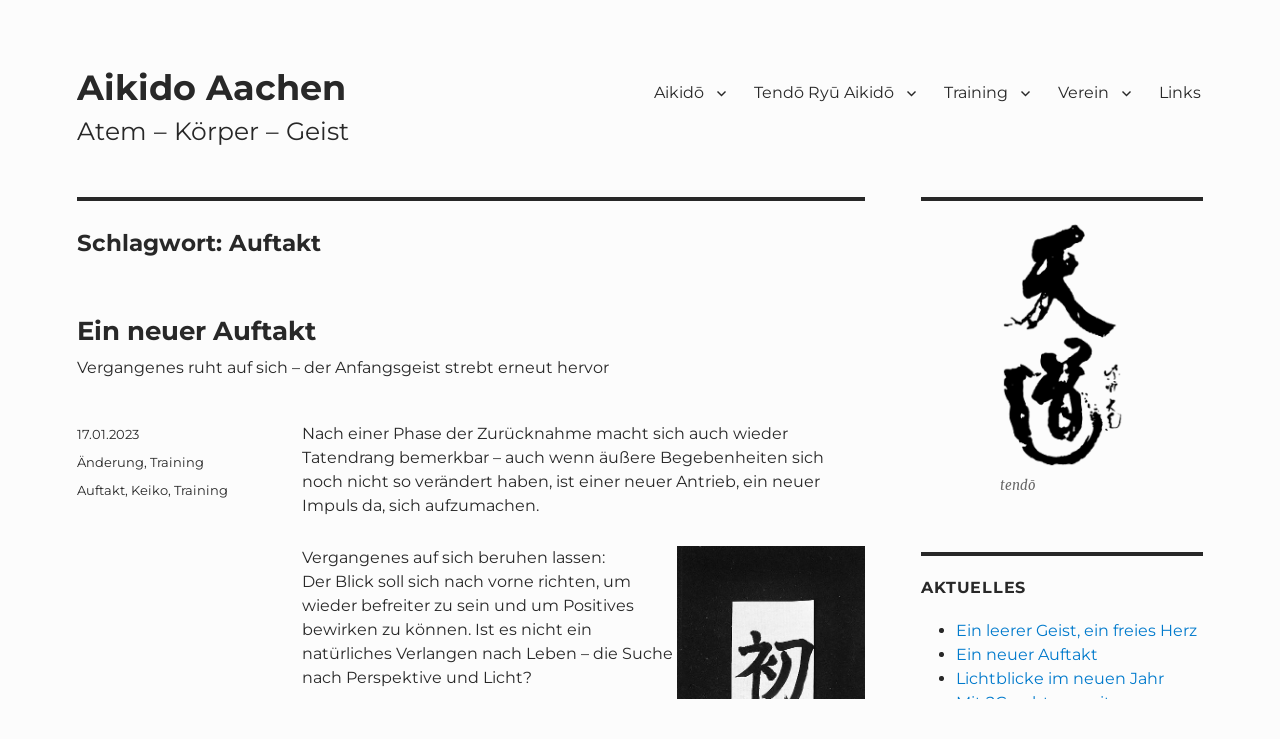

--- FILE ---
content_type: text/html; charset=UTF-8
request_url: https://aikidoaachen.de/tag/auftakt
body_size: 18339
content:
<!DOCTYPE html>
<html lang="de" class="no-js">
<head>
	<meta charset="UTF-8">
	<meta name="viewport" content="width=device-width, initial-scale=1.0">
	<link rel="profile" href="https://gmpg.org/xfn/11">
		<script>
(function(html){html.className = html.className.replace(/\bno-js\b/,'js')})(document.documentElement);
//# sourceURL=twentysixteen_javascript_detection
</script>
<meta name='robots' content='index, follow, max-image-preview:large, max-snippet:-1, max-video-preview:-1' />

	<!-- This site is optimized with the Yoast SEO plugin v26.8 - https://yoast.com/product/yoast-seo-wordpress/ -->
	<title>Auftakt Archive - Aikido Aachen</title>
	<link rel="canonical" href="https://aikidoaachen.de/tag/auftakt" />
	<meta property="og:locale" content="de_DE" />
	<meta property="og:type" content="article" />
	<meta property="og:title" content="Auftakt Archive - Aikido Aachen" />
	<meta property="og:url" content="https://aikidoaachen.de/tag/auftakt" />
	<meta property="og:site_name" content="Aikido Aachen" />
	<meta name="twitter:card" content="summary_large_image" />
	<script type="application/ld+json" class="yoast-schema-graph">{"@context":"https://schema.org","@graph":[{"@type":"CollectionPage","@id":"https://aikidoaachen.de/tag/auftakt","url":"https://aikidoaachen.de/tag/auftakt","name":"Auftakt Archive - Aikido Aachen","isPartOf":{"@id":"https://aikidoaachen.de/#website"},"breadcrumb":{"@id":"https://aikidoaachen.de/tag/auftakt#breadcrumb"},"inLanguage":"de"},{"@type":"BreadcrumbList","@id":"https://aikidoaachen.de/tag/auftakt#breadcrumb","itemListElement":[{"@type":"ListItem","position":1,"name":"Startseite","item":"https://aikidoaachen.de/"},{"@type":"ListItem","position":2,"name":"Auftakt"}]},{"@type":"WebSite","@id":"https://aikidoaachen.de/#website","url":"https://aikidoaachen.de/","name":"Aikido Aachen","description":"Atem - Körper - Geist","potentialAction":[{"@type":"SearchAction","target":{"@type":"EntryPoint","urlTemplate":"https://aikidoaachen.de/?s={search_term_string}"},"query-input":{"@type":"PropertyValueSpecification","valueRequired":true,"valueName":"search_term_string"}}],"inLanguage":"de"}]}</script>
	<!-- / Yoast SEO plugin. -->


<link rel="alternate" type="application/rss+xml" title="Aikido Aachen &raquo; Feed" href="https://aikidoaachen.de/feed" />
<link rel="alternate" type="application/rss+xml" title="Aikido Aachen &raquo; Kommentar-Feed" href="https://aikidoaachen.de/comments/feed" />
<link rel="alternate" type="application/rss+xml" title="Aikido Aachen &raquo; Auftakt Schlagwort-Feed" href="https://aikidoaachen.de/tag/auftakt/feed" />
<style id='wp-img-auto-sizes-contain-inline-css'>
img:is([sizes=auto i],[sizes^="auto," i]){contain-intrinsic-size:3000px 1500px}
/*# sourceURL=wp-img-auto-sizes-contain-inline-css */
</style>
<style id='wp-emoji-styles-inline-css'>

	img.wp-smiley, img.emoji {
		display: inline !important;
		border: none !important;
		box-shadow: none !important;
		height: 1em !important;
		width: 1em !important;
		margin: 0 0.07em !important;
		vertical-align: -0.1em !important;
		background: none !important;
		padding: 0 !important;
	}
/*# sourceURL=wp-emoji-styles-inline-css */
</style>
<style id='wp-block-library-inline-css'>
:root{--wp-block-synced-color:#7a00df;--wp-block-synced-color--rgb:122,0,223;--wp-bound-block-color:var(--wp-block-synced-color);--wp-editor-canvas-background:#ddd;--wp-admin-theme-color:#007cba;--wp-admin-theme-color--rgb:0,124,186;--wp-admin-theme-color-darker-10:#006ba1;--wp-admin-theme-color-darker-10--rgb:0,107,160.5;--wp-admin-theme-color-darker-20:#005a87;--wp-admin-theme-color-darker-20--rgb:0,90,135;--wp-admin-border-width-focus:2px}@media (min-resolution:192dpi){:root{--wp-admin-border-width-focus:1.5px}}.wp-element-button{cursor:pointer}:root .has-very-light-gray-background-color{background-color:#eee}:root .has-very-dark-gray-background-color{background-color:#313131}:root .has-very-light-gray-color{color:#eee}:root .has-very-dark-gray-color{color:#313131}:root .has-vivid-green-cyan-to-vivid-cyan-blue-gradient-background{background:linear-gradient(135deg,#00d084,#0693e3)}:root .has-purple-crush-gradient-background{background:linear-gradient(135deg,#34e2e4,#4721fb 50%,#ab1dfe)}:root .has-hazy-dawn-gradient-background{background:linear-gradient(135deg,#faaca8,#dad0ec)}:root .has-subdued-olive-gradient-background{background:linear-gradient(135deg,#fafae1,#67a671)}:root .has-atomic-cream-gradient-background{background:linear-gradient(135deg,#fdd79a,#004a59)}:root .has-nightshade-gradient-background{background:linear-gradient(135deg,#330968,#31cdcf)}:root .has-midnight-gradient-background{background:linear-gradient(135deg,#020381,#2874fc)}:root{--wp--preset--font-size--normal:16px;--wp--preset--font-size--huge:42px}.has-regular-font-size{font-size:1em}.has-larger-font-size{font-size:2.625em}.has-normal-font-size{font-size:var(--wp--preset--font-size--normal)}.has-huge-font-size{font-size:var(--wp--preset--font-size--huge)}.has-text-align-center{text-align:center}.has-text-align-left{text-align:left}.has-text-align-right{text-align:right}.has-fit-text{white-space:nowrap!important}#end-resizable-editor-section{display:none}.aligncenter{clear:both}.items-justified-left{justify-content:flex-start}.items-justified-center{justify-content:center}.items-justified-right{justify-content:flex-end}.items-justified-space-between{justify-content:space-between}.screen-reader-text{border:0;clip-path:inset(50%);height:1px;margin:-1px;overflow:hidden;padding:0;position:absolute;width:1px;word-wrap:normal!important}.screen-reader-text:focus{background-color:#ddd;clip-path:none;color:#444;display:block;font-size:1em;height:auto;left:5px;line-height:normal;padding:15px 23px 14px;text-decoration:none;top:5px;width:auto;z-index:100000}html :where(.has-border-color){border-style:solid}html :where([style*=border-top-color]){border-top-style:solid}html :where([style*=border-right-color]){border-right-style:solid}html :where([style*=border-bottom-color]){border-bottom-style:solid}html :where([style*=border-left-color]){border-left-style:solid}html :where([style*=border-width]){border-style:solid}html :where([style*=border-top-width]){border-top-style:solid}html :where([style*=border-right-width]){border-right-style:solid}html :where([style*=border-bottom-width]){border-bottom-style:solid}html :where([style*=border-left-width]){border-left-style:solid}html :where(img[class*=wp-image-]){height:auto;max-width:100%}:where(figure){margin:0 0 1em}html :where(.is-position-sticky){--wp-admin--admin-bar--position-offset:var(--wp-admin--admin-bar--height,0px)}@media screen and (max-width:600px){html :where(.is-position-sticky){--wp-admin--admin-bar--position-offset:0px}}

/*# sourceURL=wp-block-library-inline-css */
</style><style id='wp-block-image-inline-css'>
.wp-block-image>a,.wp-block-image>figure>a{display:inline-block}.wp-block-image img{box-sizing:border-box;height:auto;max-width:100%;vertical-align:bottom}@media not (prefers-reduced-motion){.wp-block-image img.hide{visibility:hidden}.wp-block-image img.show{animation:show-content-image .4s}}.wp-block-image[style*=border-radius] img,.wp-block-image[style*=border-radius]>a{border-radius:inherit}.wp-block-image.has-custom-border img{box-sizing:border-box}.wp-block-image.aligncenter{text-align:center}.wp-block-image.alignfull>a,.wp-block-image.alignwide>a{width:100%}.wp-block-image.alignfull img,.wp-block-image.alignwide img{height:auto;width:100%}.wp-block-image .aligncenter,.wp-block-image .alignleft,.wp-block-image .alignright,.wp-block-image.aligncenter,.wp-block-image.alignleft,.wp-block-image.alignright{display:table}.wp-block-image .aligncenter>figcaption,.wp-block-image .alignleft>figcaption,.wp-block-image .alignright>figcaption,.wp-block-image.aligncenter>figcaption,.wp-block-image.alignleft>figcaption,.wp-block-image.alignright>figcaption{caption-side:bottom;display:table-caption}.wp-block-image .alignleft{float:left;margin:.5em 1em .5em 0}.wp-block-image .alignright{float:right;margin:.5em 0 .5em 1em}.wp-block-image .aligncenter{margin-left:auto;margin-right:auto}.wp-block-image :where(figcaption){margin-bottom:1em;margin-top:.5em}.wp-block-image.is-style-circle-mask img{border-radius:9999px}@supports ((-webkit-mask-image:none) or (mask-image:none)) or (-webkit-mask-image:none){.wp-block-image.is-style-circle-mask img{border-radius:0;-webkit-mask-image:url('data:image/svg+xml;utf8,<svg viewBox="0 0 100 100" xmlns="http://www.w3.org/2000/svg"><circle cx="50" cy="50" r="50"/></svg>');mask-image:url('data:image/svg+xml;utf8,<svg viewBox="0 0 100 100" xmlns="http://www.w3.org/2000/svg"><circle cx="50" cy="50" r="50"/></svg>');mask-mode:alpha;-webkit-mask-position:center;mask-position:center;-webkit-mask-repeat:no-repeat;mask-repeat:no-repeat;-webkit-mask-size:contain;mask-size:contain}}:root :where(.wp-block-image.is-style-rounded img,.wp-block-image .is-style-rounded img){border-radius:9999px}.wp-block-image figure{margin:0}.wp-lightbox-container{display:flex;flex-direction:column;position:relative}.wp-lightbox-container img{cursor:zoom-in}.wp-lightbox-container img:hover+button{opacity:1}.wp-lightbox-container button{align-items:center;backdrop-filter:blur(16px) saturate(180%);background-color:#5a5a5a40;border:none;border-radius:4px;cursor:zoom-in;display:flex;height:20px;justify-content:center;opacity:0;padding:0;position:absolute;right:16px;text-align:center;top:16px;width:20px;z-index:100}@media not (prefers-reduced-motion){.wp-lightbox-container button{transition:opacity .2s ease}}.wp-lightbox-container button:focus-visible{outline:3px auto #5a5a5a40;outline:3px auto -webkit-focus-ring-color;outline-offset:3px}.wp-lightbox-container button:hover{cursor:pointer;opacity:1}.wp-lightbox-container button:focus{opacity:1}.wp-lightbox-container button:focus,.wp-lightbox-container button:hover,.wp-lightbox-container button:not(:hover):not(:active):not(.has-background){background-color:#5a5a5a40;border:none}.wp-lightbox-overlay{box-sizing:border-box;cursor:zoom-out;height:100vh;left:0;overflow:hidden;position:fixed;top:0;visibility:hidden;width:100%;z-index:100000}.wp-lightbox-overlay .close-button{align-items:center;cursor:pointer;display:flex;justify-content:center;min-height:40px;min-width:40px;padding:0;position:absolute;right:calc(env(safe-area-inset-right) + 16px);top:calc(env(safe-area-inset-top) + 16px);z-index:5000000}.wp-lightbox-overlay .close-button:focus,.wp-lightbox-overlay .close-button:hover,.wp-lightbox-overlay .close-button:not(:hover):not(:active):not(.has-background){background:none;border:none}.wp-lightbox-overlay .lightbox-image-container{height:var(--wp--lightbox-container-height);left:50%;overflow:hidden;position:absolute;top:50%;transform:translate(-50%,-50%);transform-origin:top left;width:var(--wp--lightbox-container-width);z-index:9999999999}.wp-lightbox-overlay .wp-block-image{align-items:center;box-sizing:border-box;display:flex;height:100%;justify-content:center;margin:0;position:relative;transform-origin:0 0;width:100%;z-index:3000000}.wp-lightbox-overlay .wp-block-image img{height:var(--wp--lightbox-image-height);min-height:var(--wp--lightbox-image-height);min-width:var(--wp--lightbox-image-width);width:var(--wp--lightbox-image-width)}.wp-lightbox-overlay .wp-block-image figcaption{display:none}.wp-lightbox-overlay button{background:none;border:none}.wp-lightbox-overlay .scrim{background-color:#fff;height:100%;opacity:.9;position:absolute;width:100%;z-index:2000000}.wp-lightbox-overlay.active{visibility:visible}@media not (prefers-reduced-motion){.wp-lightbox-overlay.active{animation:turn-on-visibility .25s both}.wp-lightbox-overlay.active img{animation:turn-on-visibility .35s both}.wp-lightbox-overlay.show-closing-animation:not(.active){animation:turn-off-visibility .35s both}.wp-lightbox-overlay.show-closing-animation:not(.active) img{animation:turn-off-visibility .25s both}.wp-lightbox-overlay.zoom.active{animation:none;opacity:1;visibility:visible}.wp-lightbox-overlay.zoom.active .lightbox-image-container{animation:lightbox-zoom-in .4s}.wp-lightbox-overlay.zoom.active .lightbox-image-container img{animation:none}.wp-lightbox-overlay.zoom.active .scrim{animation:turn-on-visibility .4s forwards}.wp-lightbox-overlay.zoom.show-closing-animation:not(.active){animation:none}.wp-lightbox-overlay.zoom.show-closing-animation:not(.active) .lightbox-image-container{animation:lightbox-zoom-out .4s}.wp-lightbox-overlay.zoom.show-closing-animation:not(.active) .lightbox-image-container img{animation:none}.wp-lightbox-overlay.zoom.show-closing-animation:not(.active) .scrim{animation:turn-off-visibility .4s forwards}}@keyframes show-content-image{0%{visibility:hidden}99%{visibility:hidden}to{visibility:visible}}@keyframes turn-on-visibility{0%{opacity:0}to{opacity:1}}@keyframes turn-off-visibility{0%{opacity:1;visibility:visible}99%{opacity:0;visibility:visible}to{opacity:0;visibility:hidden}}@keyframes lightbox-zoom-in{0%{transform:translate(calc((-100vw + var(--wp--lightbox-scrollbar-width))/2 + var(--wp--lightbox-initial-left-position)),calc(-50vh + var(--wp--lightbox-initial-top-position))) scale(var(--wp--lightbox-scale))}to{transform:translate(-50%,-50%) scale(1)}}@keyframes lightbox-zoom-out{0%{transform:translate(-50%,-50%) scale(1);visibility:visible}99%{visibility:visible}to{transform:translate(calc((-100vw + var(--wp--lightbox-scrollbar-width))/2 + var(--wp--lightbox-initial-left-position)),calc(-50vh + var(--wp--lightbox-initial-top-position))) scale(var(--wp--lightbox-scale));visibility:hidden}}
/*# sourceURL=https://aikidoaachen.de/wp-includes/blocks/image/style.min.css */
</style>
<style id='wp-block-image-theme-inline-css'>
:root :where(.wp-block-image figcaption){color:#555;font-size:13px;text-align:center}.is-dark-theme :root :where(.wp-block-image figcaption){color:#ffffffa6}.wp-block-image{margin:0 0 1em}
/*# sourceURL=https://aikidoaachen.de/wp-includes/blocks/image/theme.min.css */
</style>
<style id='wp-block-columns-inline-css'>
.wp-block-columns{box-sizing:border-box;display:flex;flex-wrap:wrap!important}@media (min-width:782px){.wp-block-columns{flex-wrap:nowrap!important}}.wp-block-columns{align-items:normal!important}.wp-block-columns.are-vertically-aligned-top{align-items:flex-start}.wp-block-columns.are-vertically-aligned-center{align-items:center}.wp-block-columns.are-vertically-aligned-bottom{align-items:flex-end}@media (max-width:781px){.wp-block-columns:not(.is-not-stacked-on-mobile)>.wp-block-column{flex-basis:100%!important}}@media (min-width:782px){.wp-block-columns:not(.is-not-stacked-on-mobile)>.wp-block-column{flex-basis:0;flex-grow:1}.wp-block-columns:not(.is-not-stacked-on-mobile)>.wp-block-column[style*=flex-basis]{flex-grow:0}}.wp-block-columns.is-not-stacked-on-mobile{flex-wrap:nowrap!important}.wp-block-columns.is-not-stacked-on-mobile>.wp-block-column{flex-basis:0;flex-grow:1}.wp-block-columns.is-not-stacked-on-mobile>.wp-block-column[style*=flex-basis]{flex-grow:0}:where(.wp-block-columns){margin-bottom:1.75em}:where(.wp-block-columns.has-background){padding:1.25em 2.375em}.wp-block-column{flex-grow:1;min-width:0;overflow-wrap:break-word;word-break:break-word}.wp-block-column.is-vertically-aligned-top{align-self:flex-start}.wp-block-column.is-vertically-aligned-center{align-self:center}.wp-block-column.is-vertically-aligned-bottom{align-self:flex-end}.wp-block-column.is-vertically-aligned-stretch{align-self:stretch}.wp-block-column.is-vertically-aligned-bottom,.wp-block-column.is-vertically-aligned-center,.wp-block-column.is-vertically-aligned-top{width:100%}
/*# sourceURL=https://aikidoaachen.de/wp-includes/blocks/columns/style.min.css */
</style>
<style id='global-styles-inline-css'>
:root{--wp--preset--aspect-ratio--square: 1;--wp--preset--aspect-ratio--4-3: 4/3;--wp--preset--aspect-ratio--3-4: 3/4;--wp--preset--aspect-ratio--3-2: 3/2;--wp--preset--aspect-ratio--2-3: 2/3;--wp--preset--aspect-ratio--16-9: 16/9;--wp--preset--aspect-ratio--9-16: 9/16;--wp--preset--color--black: #000000;--wp--preset--color--cyan-bluish-gray: #abb8c3;--wp--preset--color--white: #fff;--wp--preset--color--pale-pink: #f78da7;--wp--preset--color--vivid-red: #cf2e2e;--wp--preset--color--luminous-vivid-orange: #ff6900;--wp--preset--color--luminous-vivid-amber: #fcb900;--wp--preset--color--light-green-cyan: #7bdcb5;--wp--preset--color--vivid-green-cyan: #00d084;--wp--preset--color--pale-cyan-blue: #8ed1fc;--wp--preset--color--vivid-cyan-blue: #0693e3;--wp--preset--color--vivid-purple: #9b51e0;--wp--preset--color--dark-gray: #1a1a1a;--wp--preset--color--medium-gray: #686868;--wp--preset--color--light-gray: #e5e5e5;--wp--preset--color--blue-gray: #4d545c;--wp--preset--color--bright-blue: #007acc;--wp--preset--color--light-blue: #9adffd;--wp--preset--color--dark-brown: #402b30;--wp--preset--color--medium-brown: #774e24;--wp--preset--color--dark-red: #640c1f;--wp--preset--color--bright-red: #ff675f;--wp--preset--color--yellow: #ffef8e;--wp--preset--gradient--vivid-cyan-blue-to-vivid-purple: linear-gradient(135deg,rgb(6,147,227) 0%,rgb(155,81,224) 100%);--wp--preset--gradient--light-green-cyan-to-vivid-green-cyan: linear-gradient(135deg,rgb(122,220,180) 0%,rgb(0,208,130) 100%);--wp--preset--gradient--luminous-vivid-amber-to-luminous-vivid-orange: linear-gradient(135deg,rgb(252,185,0) 0%,rgb(255,105,0) 100%);--wp--preset--gradient--luminous-vivid-orange-to-vivid-red: linear-gradient(135deg,rgb(255,105,0) 0%,rgb(207,46,46) 100%);--wp--preset--gradient--very-light-gray-to-cyan-bluish-gray: linear-gradient(135deg,rgb(238,238,238) 0%,rgb(169,184,195) 100%);--wp--preset--gradient--cool-to-warm-spectrum: linear-gradient(135deg,rgb(74,234,220) 0%,rgb(151,120,209) 20%,rgb(207,42,186) 40%,rgb(238,44,130) 60%,rgb(251,105,98) 80%,rgb(254,248,76) 100%);--wp--preset--gradient--blush-light-purple: linear-gradient(135deg,rgb(255,206,236) 0%,rgb(152,150,240) 100%);--wp--preset--gradient--blush-bordeaux: linear-gradient(135deg,rgb(254,205,165) 0%,rgb(254,45,45) 50%,rgb(107,0,62) 100%);--wp--preset--gradient--luminous-dusk: linear-gradient(135deg,rgb(255,203,112) 0%,rgb(199,81,192) 50%,rgb(65,88,208) 100%);--wp--preset--gradient--pale-ocean: linear-gradient(135deg,rgb(255,245,203) 0%,rgb(182,227,212) 50%,rgb(51,167,181) 100%);--wp--preset--gradient--electric-grass: linear-gradient(135deg,rgb(202,248,128) 0%,rgb(113,206,126) 100%);--wp--preset--gradient--midnight: linear-gradient(135deg,rgb(2,3,129) 0%,rgb(40,116,252) 100%);--wp--preset--font-size--small: 13px;--wp--preset--font-size--medium: 20px;--wp--preset--font-size--large: 36px;--wp--preset--font-size--x-large: 42px;--wp--preset--spacing--20: 0.44rem;--wp--preset--spacing--30: 0.67rem;--wp--preset--spacing--40: 1rem;--wp--preset--spacing--50: 1.5rem;--wp--preset--spacing--60: 2.25rem;--wp--preset--spacing--70: 3.38rem;--wp--preset--spacing--80: 5.06rem;--wp--preset--shadow--natural: 6px 6px 9px rgba(0, 0, 0, 0.2);--wp--preset--shadow--deep: 12px 12px 50px rgba(0, 0, 0, 0.4);--wp--preset--shadow--sharp: 6px 6px 0px rgba(0, 0, 0, 0.2);--wp--preset--shadow--outlined: 6px 6px 0px -3px rgb(255, 255, 255), 6px 6px rgb(0, 0, 0);--wp--preset--shadow--crisp: 6px 6px 0px rgb(0, 0, 0);}:where(.is-layout-flex){gap: 0.5em;}:where(.is-layout-grid){gap: 0.5em;}body .is-layout-flex{display: flex;}.is-layout-flex{flex-wrap: wrap;align-items: center;}.is-layout-flex > :is(*, div){margin: 0;}body .is-layout-grid{display: grid;}.is-layout-grid > :is(*, div){margin: 0;}:where(.wp-block-columns.is-layout-flex){gap: 2em;}:where(.wp-block-columns.is-layout-grid){gap: 2em;}:where(.wp-block-post-template.is-layout-flex){gap: 1.25em;}:where(.wp-block-post-template.is-layout-grid){gap: 1.25em;}.has-black-color{color: var(--wp--preset--color--black) !important;}.has-cyan-bluish-gray-color{color: var(--wp--preset--color--cyan-bluish-gray) !important;}.has-white-color{color: var(--wp--preset--color--white) !important;}.has-pale-pink-color{color: var(--wp--preset--color--pale-pink) !important;}.has-vivid-red-color{color: var(--wp--preset--color--vivid-red) !important;}.has-luminous-vivid-orange-color{color: var(--wp--preset--color--luminous-vivid-orange) !important;}.has-luminous-vivid-amber-color{color: var(--wp--preset--color--luminous-vivid-amber) !important;}.has-light-green-cyan-color{color: var(--wp--preset--color--light-green-cyan) !important;}.has-vivid-green-cyan-color{color: var(--wp--preset--color--vivid-green-cyan) !important;}.has-pale-cyan-blue-color{color: var(--wp--preset--color--pale-cyan-blue) !important;}.has-vivid-cyan-blue-color{color: var(--wp--preset--color--vivid-cyan-blue) !important;}.has-vivid-purple-color{color: var(--wp--preset--color--vivid-purple) !important;}.has-black-background-color{background-color: var(--wp--preset--color--black) !important;}.has-cyan-bluish-gray-background-color{background-color: var(--wp--preset--color--cyan-bluish-gray) !important;}.has-white-background-color{background-color: var(--wp--preset--color--white) !important;}.has-pale-pink-background-color{background-color: var(--wp--preset--color--pale-pink) !important;}.has-vivid-red-background-color{background-color: var(--wp--preset--color--vivid-red) !important;}.has-luminous-vivid-orange-background-color{background-color: var(--wp--preset--color--luminous-vivid-orange) !important;}.has-luminous-vivid-amber-background-color{background-color: var(--wp--preset--color--luminous-vivid-amber) !important;}.has-light-green-cyan-background-color{background-color: var(--wp--preset--color--light-green-cyan) !important;}.has-vivid-green-cyan-background-color{background-color: var(--wp--preset--color--vivid-green-cyan) !important;}.has-pale-cyan-blue-background-color{background-color: var(--wp--preset--color--pale-cyan-blue) !important;}.has-vivid-cyan-blue-background-color{background-color: var(--wp--preset--color--vivid-cyan-blue) !important;}.has-vivid-purple-background-color{background-color: var(--wp--preset--color--vivid-purple) !important;}.has-black-border-color{border-color: var(--wp--preset--color--black) !important;}.has-cyan-bluish-gray-border-color{border-color: var(--wp--preset--color--cyan-bluish-gray) !important;}.has-white-border-color{border-color: var(--wp--preset--color--white) !important;}.has-pale-pink-border-color{border-color: var(--wp--preset--color--pale-pink) !important;}.has-vivid-red-border-color{border-color: var(--wp--preset--color--vivid-red) !important;}.has-luminous-vivid-orange-border-color{border-color: var(--wp--preset--color--luminous-vivid-orange) !important;}.has-luminous-vivid-amber-border-color{border-color: var(--wp--preset--color--luminous-vivid-amber) !important;}.has-light-green-cyan-border-color{border-color: var(--wp--preset--color--light-green-cyan) !important;}.has-vivid-green-cyan-border-color{border-color: var(--wp--preset--color--vivid-green-cyan) !important;}.has-pale-cyan-blue-border-color{border-color: var(--wp--preset--color--pale-cyan-blue) !important;}.has-vivid-cyan-blue-border-color{border-color: var(--wp--preset--color--vivid-cyan-blue) !important;}.has-vivid-purple-border-color{border-color: var(--wp--preset--color--vivid-purple) !important;}.has-vivid-cyan-blue-to-vivid-purple-gradient-background{background: var(--wp--preset--gradient--vivid-cyan-blue-to-vivid-purple) !important;}.has-light-green-cyan-to-vivid-green-cyan-gradient-background{background: var(--wp--preset--gradient--light-green-cyan-to-vivid-green-cyan) !important;}.has-luminous-vivid-amber-to-luminous-vivid-orange-gradient-background{background: var(--wp--preset--gradient--luminous-vivid-amber-to-luminous-vivid-orange) !important;}.has-luminous-vivid-orange-to-vivid-red-gradient-background{background: var(--wp--preset--gradient--luminous-vivid-orange-to-vivid-red) !important;}.has-very-light-gray-to-cyan-bluish-gray-gradient-background{background: var(--wp--preset--gradient--very-light-gray-to-cyan-bluish-gray) !important;}.has-cool-to-warm-spectrum-gradient-background{background: var(--wp--preset--gradient--cool-to-warm-spectrum) !important;}.has-blush-light-purple-gradient-background{background: var(--wp--preset--gradient--blush-light-purple) !important;}.has-blush-bordeaux-gradient-background{background: var(--wp--preset--gradient--blush-bordeaux) !important;}.has-luminous-dusk-gradient-background{background: var(--wp--preset--gradient--luminous-dusk) !important;}.has-pale-ocean-gradient-background{background: var(--wp--preset--gradient--pale-ocean) !important;}.has-electric-grass-gradient-background{background: var(--wp--preset--gradient--electric-grass) !important;}.has-midnight-gradient-background{background: var(--wp--preset--gradient--midnight) !important;}.has-small-font-size{font-size: var(--wp--preset--font-size--small) !important;}.has-medium-font-size{font-size: var(--wp--preset--font-size--medium) !important;}.has-large-font-size{font-size: var(--wp--preset--font-size--large) !important;}.has-x-large-font-size{font-size: var(--wp--preset--font-size--x-large) !important;}
:where(.wp-block-columns.is-layout-flex){gap: 2em;}:where(.wp-block-columns.is-layout-grid){gap: 2em;}
/*# sourceURL=global-styles-inline-css */
</style>
<style id='core-block-supports-inline-css'>
.wp-container-core-columns-is-layout-9d6595d7{flex-wrap:nowrap;}
/*# sourceURL=core-block-supports-inline-css */
</style>

<style id='classic-theme-styles-inline-css'>
/*! This file is auto-generated */
.wp-block-button__link{color:#fff;background-color:#32373c;border-radius:9999px;box-shadow:none;text-decoration:none;padding:calc(.667em + 2px) calc(1.333em + 2px);font-size:1.125em}.wp-block-file__button{background:#32373c;color:#fff;text-decoration:none}
/*# sourceURL=/wp-includes/css/classic-themes.min.css */
</style>
<link rel='stylesheet' id='bsk-pdf-manager-pro-css-css' href='https://aikidoaachen.de/wp-content/plugins/bsk-pdf-manager/css/bsk-pdf-manager-pro.css?ver=1764509642' media='all' />
<link rel='stylesheet' id='twentysixteen-fonts-css' href='https://aikidoaachen.de/wp-content/themes/twentysixteen/fonts/merriweather-plus-montserrat-plus-inconsolata.css?ver=20230328' media='all' />
<link rel='stylesheet' id='genericons-css' href='https://aikidoaachen.de/wp-content/themes/twentysixteen/genericons/genericons.css?ver=20251101' media='all' />
<link rel='stylesheet' id='twentysixteen-style-css' href='https://aikidoaachen.de/wp-content/themes/twentysixteen/style.css?ver=20251202' media='all' />
<style id='twentysixteen-style-inline-css'>

		/* Custom Page Background Color */
		.site {
			background-color: #fcfcfc;
		}

		mark,
		ins,
		button,
		button[disabled]:hover,
		button[disabled]:focus,
		input[type="button"],
		input[type="button"][disabled]:hover,
		input[type="button"][disabled]:focus,
		input[type="reset"],
		input[type="reset"][disabled]:hover,
		input[type="reset"][disabled]:focus,
		input[type="submit"],
		input[type="submit"][disabled]:hover,
		input[type="submit"][disabled]:focus,
		.menu-toggle.toggled-on,
		.menu-toggle.toggled-on:hover,
		.menu-toggle.toggled-on:focus,
		.pagination .prev,
		.pagination .next,
		.pagination .prev:hover,
		.pagination .prev:focus,
		.pagination .next:hover,
		.pagination .next:focus,
		.pagination .nav-links:before,
		.pagination .nav-links:after,
		.widget_calendar tbody a,
		.widget_calendar tbody a:hover,
		.widget_calendar tbody a:focus,
		.page-links a,
		.page-links a:hover,
		.page-links a:focus {
			color: #fcfcfc;
		}

		@media screen and (min-width: 56.875em) {
			.main-navigation ul ul li {
				background-color: #fcfcfc;
			}

			.main-navigation ul ul:after {
				border-top-color: #fcfcfc;
				border-bottom-color: #fcfcfc;
			}
		}
	

		/* Custom Main Text Color */
		body,
		blockquote cite,
		blockquote small,
		.main-navigation a,
		.menu-toggle,
		.dropdown-toggle,
		.social-navigation a,
		.post-navigation a,
		.pagination a:hover,
		.pagination a:focus,
		.widget-title a,
		.site-branding .site-title a,
		.entry-title a,
		.page-links > .page-links-title,
		.comment-author,
		.comment-reply-title small a:hover,
		.comment-reply-title small a:focus {
			color: #282828;
		}

		blockquote,
		.menu-toggle.toggled-on,
		.menu-toggle.toggled-on:hover,
		.menu-toggle.toggled-on:focus,
		.post-navigation,
		.post-navigation div + div,
		.pagination,
		.widget,
		.page-header,
		.page-links a,
		.comments-title,
		.comment-reply-title {
			border-color: #282828;
		}

		button,
		button[disabled]:hover,
		button[disabled]:focus,
		input[type="button"],
		input[type="button"][disabled]:hover,
		input[type="button"][disabled]:focus,
		input[type="reset"],
		input[type="reset"][disabled]:hover,
		input[type="reset"][disabled]:focus,
		input[type="submit"],
		input[type="submit"][disabled]:hover,
		input[type="submit"][disabled]:focus,
		.menu-toggle.toggled-on,
		.menu-toggle.toggled-on:hover,
		.menu-toggle.toggled-on:focus,
		.pagination:before,
		.pagination:after,
		.pagination .prev,
		.pagination .next,
		.page-links a {
			background-color: #282828;
		}

		/* Border Color */
		fieldset,
		pre,
		abbr,
		acronym,
		table,
		th,
		td,
		input[type="date"],
		input[type="time"],
		input[type="datetime-local"],
		input[type="week"],
		input[type="month"],
		input[type="text"],
		input[type="email"],
		input[type="url"],
		input[type="password"],
		input[type="search"],
		input[type="tel"],
		input[type="number"],
		textarea,
		.main-navigation li,
		.main-navigation .primary-menu,
		.menu-toggle,
		.dropdown-toggle:after,
		.social-navigation a,
		.image-navigation,
		.comment-navigation,
		.tagcloud a,
		.entry-content,
		.entry-summary,
		.page-links a,
		.page-links > span,
		.comment-list article,
		.comment-list .pingback,
		.comment-list .trackback,
		.comment-reply-link,
		.no-comments,
		.widecolumn .mu_register .mu_alert {
			border-color: rgba( 40, 40, 40, 0.2);
		}

		hr,
		code {
			background-color: rgba( 40, 40, 40, 0.2);
		}

		@media screen and (min-width: 56.875em) {
			.main-navigation ul ul,
			.main-navigation ul ul li {
				border-color: rgba( 40, 40, 40, 0.2);
			}

			.main-navigation ul ul:before {
				border-top-color: rgba( 40, 40, 40, 0.2);
				border-bottom-color: rgba( 40, 40, 40, 0.2);
			}
		}
	

		/* Custom Secondary Text Color */

		/**
		 * IE8 and earlier will drop any block with CSS3 selectors.
		 * Do not combine these styles with the next block.
		 */
		body:not(.search-results) .entry-summary {
			color: #282828;
		}

		blockquote,
		.post-password-form label,
		a:hover,
		a:focus,
		a:active,
		.post-navigation .meta-nav,
		.image-navigation,
		.comment-navigation,
		.widget_recent_entries .post-date,
		.widget_rss .rss-date,
		.widget_rss cite,
		.site-description,
		.author-bio,
		.entry-footer,
		.entry-footer a,
		.sticky-post,
		.taxonomy-description,
		.entry-caption,
		.comment-metadata,
		.pingback .edit-link,
		.comment-metadata a,
		.pingback .comment-edit-link,
		.comment-form label,
		.comment-notes,
		.comment-awaiting-moderation,
		.logged-in-as,
		.form-allowed-tags,
		.site-info,
		.site-info a,
		.wp-caption .wp-caption-text,
		.gallery-caption,
		.widecolumn label,
		.widecolumn .mu_register label {
			color: #282828;
		}

		.widget_calendar tbody a:hover,
		.widget_calendar tbody a:focus {
			background-color: #282828;
		}
	
/*# sourceURL=twentysixteen-style-inline-css */
</style>
<link rel='stylesheet' id='twentysixteen-block-style-css' href='https://aikidoaachen.de/wp-content/themes/twentysixteen/css/blocks.css?ver=20240817' media='all' />
<link rel='stylesheet' id='tablepress-default-css' href='https://aikidoaachen.de/wp-content/plugins/tablepress/css/build/default.css?ver=3.2.6' media='all' />
<link rel='stylesheet' id='ngg_trigger_buttons-css' href='https://aikidoaachen.de/wp-content/plugins/nextgen-gallery/static/GalleryDisplay/trigger_buttons.css?ver=4.0.4' media='all' />
<link rel='stylesheet' id='simplelightbox-0-css' href='https://aikidoaachen.de/wp-content/plugins/nextgen-gallery/static/Lightbox/simplelightbox/simple-lightbox.css?ver=4.0.4' media='all' />
<link rel='stylesheet' id='fontawesome_v4_shim_style-css' href='https://aikidoaachen.de/wp-content/plugins/nextgen-gallery/static/FontAwesome/css/v4-shims.min.css?ver=6.9' media='all' />
<link rel='stylesheet' id='fontawesome-css' href='https://aikidoaachen.de/wp-content/plugins/nextgen-gallery/static/FontAwesome/css/all.min.css?ver=6.9' media='all' />
<link rel='stylesheet' id='ngg_basic_slideshow_style-css' href='https://aikidoaachen.de/wp-content/plugins/nextgen-gallery/static/Slideshow/ngg_basic_slideshow.css?ver=4.0.4' media='all' />
<link rel='stylesheet' id='ngg_slick_slideshow_style-css' href='https://aikidoaachen.de/wp-content/plugins/nextgen-gallery/static/Slideshow/slick/slick.css?ver=4.0.4' media='all' />
<link rel='stylesheet' id='ngg_slick_slideshow_theme-css' href='https://aikidoaachen.de/wp-content/plugins/nextgen-gallery/static/Slideshow/slick/slick-theme.css?ver=4.0.4' media='all' />
<link rel='stylesheet' id='nextgen_widgets_style-css' href='https://aikidoaachen.de/wp-content/plugins/nextgen-gallery/static/Widget/display.css?ver=4.0.4' media='all' />
<link rel='stylesheet' id='nextgen_basic_slideshow_style-css' href='https://aikidoaachen.de/wp-content/plugins/nextgen-gallery/static/Slideshow/ngg_basic_slideshow.css?ver=4.0.4' media='all' />
<script src="https://aikidoaachen.de/wp-includes/js/jquery/jquery.min.js?ver=3.7.1" id="jquery-core-js"></script>
<script src="https://aikidoaachen.de/wp-includes/js/jquery/jquery-migrate.min.js?ver=3.4.1" id="jquery-migrate-js"></script>
<script id="bsk-pdf-manager-pro-js-extra">
var bsk_pdf_pro = {"ajaxurl":"https://aikidoaachen.de/wp-admin/admin-ajax.php"};
//# sourceURL=bsk-pdf-manager-pro-js-extra
</script>
<script src="https://aikidoaachen.de/wp-content/plugins/bsk-pdf-manager/js/bsk_pdf_manager_pro.js?ver=1764509642" id="bsk-pdf-manager-pro-js"></script>
<script id="twentysixteen-script-js-extra">
var screenReaderText = {"expand":"Untermen\u00fc \u00f6ffnen","collapse":"Untermen\u00fc schlie\u00dfen"};
//# sourceURL=twentysixteen-script-js-extra
</script>
<script src="https://aikidoaachen.de/wp-content/themes/twentysixteen/js/functions.js?ver=20230629" id="twentysixteen-script-js" defer data-wp-strategy="defer"></script>
<script id="photocrati_ajax-js-extra">
var photocrati_ajax = {"url":"https://aikidoaachen.de/index.php?photocrati_ajax=1","rest_url":"https://aikidoaachen.de/wp-json/","wp_home_url":"https://aikidoaachen.de","wp_site_url":"https://aikidoaachen.de","wp_root_url":"https://aikidoaachen.de","wp_plugins_url":"https://aikidoaachen.de/wp-content/plugins","wp_content_url":"https://aikidoaachen.de/wp-content","wp_includes_url":"https://aikidoaachen.de/wp-includes/","ngg_param_slug":"nggallery","rest_nonce":"fc7bb9ca72"};
//# sourceURL=photocrati_ajax-js-extra
</script>
<script src="https://aikidoaachen.de/wp-content/plugins/nextgen-gallery/static/Legacy/ajax.min.js?ver=4.0.4" id="photocrati_ajax-js"></script>
<script src="https://aikidoaachen.de/wp-content/plugins/nextgen-gallery/static/FontAwesome/js/v4-shims.min.js?ver=5.3.1" id="fontawesome_v4_shim-js"></script>
<script defer crossorigin="anonymous" data-auto-replace-svg="false" data-keep-original-source="false" data-search-pseudo-elements src="https://aikidoaachen.de/wp-content/plugins/nextgen-gallery/static/FontAwesome/js/all.min.js?ver=5.3.1" id="fontawesome-js"></script>
<script src="https://aikidoaachen.de/wp-content/plugins/nextgen-gallery/static/Slideshow/slick/slick-1.8.0-modded.js?ver=4.0.4" id="ngg_slick-js"></script>
<link rel="https://api.w.org/" href="https://aikidoaachen.de/wp-json/" /><link rel="alternate" title="JSON" type="application/json" href="https://aikidoaachen.de/wp-json/wp/v2/tags/44" /><link rel="EditURI" type="application/rsd+xml" title="RSD" href="https://aikidoaachen.de/xmlrpc.php?rsd" />
<meta name="generator" content="WordPress 6.9" />
<style id="custom-background-css">
body.custom-background { background-color: #fcfcfc; }
</style>
	<link rel="icon" href="https://aikidoaachen.de/wp-content/uploads/2019/04/cropped-twa_logo-32x32.png" sizes="32x32" />
<link rel="icon" href="https://aikidoaachen.de/wp-content/uploads/2019/04/cropped-twa_logo-192x192.png" sizes="192x192" />
<link rel="apple-touch-icon" href="https://aikidoaachen.de/wp-content/uploads/2019/04/cropped-twa_logo-180x180.png" />
<meta name="msapplication-TileImage" content="https://aikidoaachen.de/wp-content/uploads/2019/04/cropped-twa_logo-270x270.png" />
		<style id="wp-custom-css">
			.entry-meta {
	display: none !important;
}

/* Titel */
.site-header, .site-title{
	font-size: 35px;
	line-height: 0.9;
	margin-bottom: 0.1em;
}

/* Schriftgröße im Header */
.site-header, .site-header-main {
	Font-size: 5px;
}

/* Schriftgröße im Menue */
.site-branding, .site-header-menu {
	font-size: 14px;
}

/* Schriftgröße der Beschreibung unter dem Titel */
.site-description, .site-description a {
	font-size: 25px;
	line-height: 1.2;
	margin-bottom: 5.0;
}

/* Schrift d. Überschrift */
.entry-header, .entry-title{
	font-family: Montserrat, "Helvetica Neue", sans-serif;
	font-size: 26px;
	line-height: 1.4;
}

/* Schrift d. Untertitel */
.entry-content h2{
	font-family: Montserrat, "Helvetica Neue", sans-serif;
	line-height: 0.1;
	font-size: 18px;
	white-space: nowrap;
}

/* Schrift d. Textes */
p{
	font-family: Montserrat, "Helvetica Neue", sans-serif;	line-height: 1.5;
	font-size: 16px;
}

/* ---------------------------- */
/* --- Terminausblick-Liste --- */
/* ---                      --- */
/* Schrift d. Titels in d. Veranstaltungsliste -
221019*/
div.tribe-common .tribe-common-h6{
  color: var(--tec-color-text-primary);
  font-family: Montserrat, "Helvetica Neue", sans-serif;
  font-weight: var(--tec-font-weight-bold);
	font-size: var(--tec-font-size-3);
  line-height: var(--tec-line-height-0);
}

/* Schrift d. Monatskürzel in d. Veranstaltungsliste -
221019*/
div.tribe-events-widget .tribe-events-widget-events-list__event-date-tag-month{
  color: var(--tec-color-text-primary);
  font-family: Montserrat, "Helvetica Neue", sans-serif;
  font-weight: var(--tec-font-weight-regular);
	font-size: var(--tec-font-size-3);
  line-height: var(--tec-line-height-1);
}

/* Schrift d. Zeitraums in d. Veranstaltungsliste -
221019*/
div.tribe-common .tribe-common-b2{
  color: var(--tec-color-text-primary);
  font-family: Montserrat, "Helvetica Neue", sans-serif;
  font-weight: var(--tec-font-weight-regular);
	font-size: var(--tec-font-size-2);
  line-height: var(--tec-line-height-0);
}

/* Schrift d. Tageszahl in d. Veranstaltungsliste -
221019*/
div.tribe-common .tribe-common-h2{
  color: var(--tec-color-text-primary);
  font-family: Montserrat, "Helvetica Neue", sans-serif;
  font-weight: var(--tec-font-weight-regular);
	font-size: var(--tec-font-size-3);
  line-height: var(--tec-line-height-2);
}

/* Schrift d. Events in d. Veranstaltungsliste -
221019*/
div.tribe-common .tribe-common-h7{
  color: var(--tec-color-text-primary);
  font-family: Montserrat, "Helvetica Neue", sans-serif;
  font-weight: var(--tec-font-weight-bold);
	font-size: var(--tec-font-size-1);
  line-height: var(--tec-line-height-0);
}

/* Schrift d. Unterschrift in d. Veranstaltungsliste -
221019*/
div.tribe-common .tribe-common-b1{
  color: var(--tec-color-text-primary);
  font-family: Montserrat, "Helvetica Neue", sans-serif;
  font-weight: var(--tec-font-weight-regular);
	font-size: 0px; /*ausgeblendet*/
  line-height: var(--tec-line-height-0);
}
/* ---                      --- */
/* --- Terminausblick-Liste --- */
/* ---------------------------- */

/* --------------------------- */
/* --- Kalender-Auflistung --- */
/* ---                     --- */
/* Schrift d. Datums in d. Kalenderansicht -
221019*/
div.tribe-common--breakpoint-medium.tribe-common .tribe-common-h3{
  font-family: Montserrat, "Helvetica Neue", sans-serif;
  font-weight: var(--tec-font-weight-bold);
	font-size: var(--tec-font-size-3);
  line-height: var(--tec-line-height-0);
}
/* ---                     --- */
/* --- Kalender-Auflistung --- */
/* --------------------------- */

/* ------------------------ */
/* --- Kalender-Ansicht --- */
/* ---                  --- */
/* Schrift d. Datums in d. Kalenderansicht -
221019*/
div.tribe-common .tribe-common-h3{
  font-family: Montserrat, "Helvetica Neue", sans-serif;
  font-weight: var(--tec-font-weight-bold);
	font-size: var(--tec-font-size-3);
  line-height: var(--tec-line-height-1);
}

/* Schrift d. Tageszahlen in d. Kalenderansicht -
221019*/
div.tribe-common--breakpoint-medium.tribe-common .tribe-common-h4{
  font-family: Montserrat, "Helvetica Neue", sans-serif;
  font-weight: var(--tec-font-weight-regular);
	font-size: var(--tec-font-size-4);
  line-height: var(--tec-line-height-0);
}

/* Schrift d. Tageszahlen in d. Listenansicht -
221019*/
div.tribe-common--breakpoint-medium.tribe-common .tribe-common-h4--min-medium{
  font-family: Montserrat, "Helvetica Neue", sans-serif;
  font-weight: var(--tec-font-weight-regular);
	font-size: var(--tec-font-size-4);
  line-height: var(--tec-line-height-0);
}
/* ---                  --- */
/* --- Kalender-Ansicht --- */
/* ------------------------ */




/*
- Tageszahl in Kalenderübersicht:
	font-size: var(--tec-font-size-7);
- Datum in Kalenderübersicht:
	font-size: var(--tec-font-size-8);
*/




/* Schrift d. Titel d. Veranstaltungsübersicht
*/
h1.tribe-events-page-title{
	font-family: Montserrat, "Helvetica Neue", sans-serif; font-size: 16px;
}

/* Schrift d. Suchbereichs d. Veranstaltungsübersicht
*/
div#tribe-events-bar{
	font-family: Montserrat, "Helvetica Neue", sans-serif; font-size: 20px;
}

/* Schrift d. Inhalts d. monatl. Veranstaltungstabelle
*/
div#tribe-events-content .tribe-events-calendar{
	font-family: Montserrat, "Helvetica Neue", sans-serif; font-size: 12px;
}

/* Schriftart d. Kalenders */
section#calendar-3{
	font-family: Montserrat, "Helvetica Neue", sans-serif;	line-height: 0.5;
}

/* Schriftart d. Links i.d. Veranstaltungsliste
*/
h4 {
	font-family: Montserrat, "Helvetica Neue", sans-serif;
}

/* Schrift d. Angaben e. Datums i.d. Veranstaltungsliste
*/
.tribe-event-duration {
	font-family: Montserrat, "Helvetica Neue", sans-serif;
	line-height: 0.1;
	font-size: 12px;
}

/* Schriftart e. Veranstaltung
*/
.tribe-events-single, .tribe-events-event-meta {
	font-family: Montserrat, "Helvetica Neue", sans-serif;
	line-height: 0.1;
	font-size: 12px;
}

/* Schriftart d. Kontaktform
 */
.wpcf7-form-control-wrap {
	font-family: Montserrat, "Helvetica Neue", sans-serif;
	line-height: 1.5;
	font-size: 16px;
}

/* Schrift d. Kontaktform
 * Feldüberschriften */
.wpcf7 p{
	font-family: Montserrat, "Helvetica Neue", sans-serif;	line-height: 1.5;
	font-size: 16px;
}

/* Schriftart d. Galerie
 */
.wp-caption-text {
	font-family: Montserrat, "Helvetica Neue", sans-serif;
	line-height: 1.5;
	font-size: 16px;
	font-style: normal;
}

/* Schriftart v. Tabellen
 */
table {
	/*border-color: transparent;
	border-bottom-color: red;
	border-bottom-color: red;
	*/
	font-family: Montserrat, "Helvetica Neue", sans-serif;
	line-height: 1.5;
	font-size: 16px;
	font-style: normal;
}

/* Schriftart v. Listen
 */
ul {
	padding-left: 15px;
	font-family: Montserrat, "Helvetica Neue", sans-serif;
	line-height: 1.5;
	font-size: 16px;
	font-style: normal;
}

/* Schrift d. Titels im Footer */
div.site-info {
		font-family: Montserrat, "Helvetica Neue", sans-serif;
	font-size: 30px;
}

/* Schrift u. Inhalt n.d. Titel im Footer */
div.site-info:after {
	font-size: 30px;
	content: "Atem - Körper - Geist";
}

/* Leere n.d. Title im Footer */
a.imprint {
		font-family: Montserrat, "Helvetica Neue", sans-serif;
	opacity: 0.0;
	color: white;
	font-size: 0px;
}		</style>
		</head>

<body class="archive tag tag-auftakt tag-44 custom-background wp-embed-responsive wp-theme-twentysixteen hfeed">
<div id="page" class="site">
	<div class="site-inner">
		<a class="skip-link screen-reader-text" href="#content">
			Zum Inhalt springen		</a>

		<header id="masthead" class="site-header">
			<div class="site-header-main">
				<div class="site-branding">
											<p class="site-title"><a href="https://aikidoaachen.de/" rel="home" >Aikido Aachen</a></p>
												<p class="site-description">Atem &#8211; Körper &#8211; Geist</p>
									</div><!-- .site-branding -->

									<button id="menu-toggle" class="menu-toggle">Menü</button>

					<div id="site-header-menu" class="site-header-menu">
													<nav id="site-navigation" class="main-navigation" aria-label="Primäres Menü">
								<div class="menu-way-of-life-container"><ul id="menu-way-of-life" class="primary-menu"><li id="menu-item-157" class="menu-item menu-item-type-post_type menu-item-object-page menu-item-has-children menu-item-157"><a href="https://aikidoaachen.de/aikido">Aikidō</a>
<ul class="sub-menu">
	<li id="menu-item-156" class="menu-item menu-item-type-post_type menu-item-object-page menu-item-156"><a href="https://aikidoaachen.de/kampfkunst-mit-potential-persoenlicher-entfaltung">Kampfkunst</a></li>
	<li id="menu-item-155" class="menu-item menu-item-type-post_type menu-item-object-page menu-item-155"><a href="https://aikidoaachen.de/budo-werte">Budō-Werte</a></li>
	<li id="menu-item-154" class="menu-item menu-item-type-post_type menu-item-object-page menu-item-154"><a href="https://aikidoaachen.de/kihon-grundlagen">Grundlagen</a></li>
	<li id="menu-item-512" class="menu-item menu-item-type-taxonomy menu-item-object-category menu-item-512"><a href="https://aikidoaachen.de/category/einblicke">Einblicke</a></li>
</ul>
</li>
<li id="menu-item-153" class="menu-item menu-item-type-post_type menu-item-object-page menu-item-has-children menu-item-153"><a href="https://aikidoaachen.de/tendo-ryu-aikido">Tendō Ryū Aikidō</a>
<ul class="sub-menu">
	<li id="menu-item-171" class="menu-item menu-item-type-post_type menu-item-object-page menu-item-171"><a href="https://aikidoaachen.de/tendo-world-aikido">Tendō World Aikidō</a></li>
	<li id="menu-item-170" class="menu-item menu-item-type-post_type menu-item-object-page menu-item-170"><a href="https://aikidoaachen.de/shidosha-zertifizierte-trainer">zertifizierte Trainer</a></li>
	<li id="menu-item-169" class="menu-item menu-item-type-post_type menu-item-object-page menu-item-169"><a href="https://aikidoaachen.de/twa-mitgliedschaft">twa-Mitgliedschaft</a></li>
</ul>
</li>
<li id="menu-item-124" class="menu-item menu-item-type-post_type menu-item-object-page menu-item-has-children menu-item-124"><a href="https://aikidoaachen.de/keiko-training">Training</a>
<ul class="sub-menu">
	<li id="menu-item-131" class="menu-item menu-item-type-post_type menu-item-object-page menu-item-131"><a href="https://aikidoaachen.de/einstieg">Einstieg</a></li>
	<li id="menu-item-995" class="menu-item menu-item-type-custom menu-item-object-custom menu-item-995"><a href="https://aikidoaachen.de/aktionen">Terminübersicht</a></li>
	<li id="menu-item-130" class="menu-item menu-item-type-post_type menu-item-object-page menu-item-130"><a href="https://aikidoaachen.de/dojo-trainingshalle">Trainingshalle</a></li>
	<li id="menu-item-134" class="menu-item menu-item-type-post_type menu-item-object-page menu-item-134"><a href="https://aikidoaachen.de/trainingsleiter-in">Trainingsleiter/in</a></li>
</ul>
</li>
<li id="menu-item-183" class="menu-item menu-item-type-post_type menu-item-object-page menu-item-has-children menu-item-183"><a href="https://aikidoaachen.de/verein">Verein</a>
<ul class="sub-menu">
	<li id="menu-item-182" class="menu-item menu-item-type-post_type menu-item-object-page menu-item-182"><a href="https://aikidoaachen.de/entwicklung">Entwicklung</a></li>
	<li id="menu-item-181" class="menu-item menu-item-type-post_type menu-item-object-page menu-item-181"><a href="https://aikidoaachen.de/mitgliedschaft">Mitgliedschaft</a></li>
</ul>
</li>
<li id="menu-item-180" class="menu-item menu-item-type-post_type menu-item-object-page menu-item-180"><a href="https://aikidoaachen.de/links">Links</a></li>
</ul></div>							</nav><!-- .main-navigation -->
						
											</div><!-- .site-header-menu -->
							</div><!-- .site-header-main -->

					</header><!-- .site-header -->

		<div id="content" class="site-content">

	<div id="primary" class="content-area">
		<main id="main" class="site-main">

		
			<header class="page-header">
				<h1 class="page-title">Schlagwort: <span>Auftakt</span></h1>			</header><!-- .page-header -->

			
<article id="post-1061" class="post-1061 post type-post status-publish format-standard hentry category-aenderung category-training tag-auftakt tag-keiko tag-training">
	<header class="entry-header">
		
		<h2 class="entry-title"><a href="https://aikidoaachen.de/ein-neuer-auftakt" rel="bookmark">Ein neuer Auftakt</a></h2>	</header><!-- .entry-header -->

				<div class="entry-summary">
				<p>Vergangenes ruht auf sich – der Anfangsgeist strebt erneut hervor</p>
			</div><!-- .entry-summary -->
			
	
	<div class="entry-content">
		
<div class="wp-block-columns is-layout-flex wp-container-core-columns-is-layout-9d6595d7 wp-block-columns-is-layout-flex">
<div class="wp-block-column is-layout-flow wp-block-column-is-layout-flow" style="flex-basis:100%">
<p>Nach einer Phase der Zurücknahme macht sich auch wieder Tatendrang bemerkbar – auch wenn äußere Begebenheiten sich noch nicht so verändert haben, ist einer neuer Antrieb, ein neuer Impuls da, sich aufzumachen.</p>
</div>
</div>



<div class="wp-block-columns is-layout-flex wp-container-core-columns-is-layout-9d6595d7 wp-block-columns-is-layout-flex">
<div class="wp-block-column is-layout-flow wp-block-column-is-layout-flow" style="flex-basis:66.66%">
<p>Vergangenes auf sich beruhen lassen:<br>Der Blick soll sich nach vorne richten, um wieder befreiter zu sein und um Positives bewirken zu können. Ist es nicht ein natürliches Verlangen nach Leben – die Suche nach Perspektive und Licht?</p>
<p>Noch ist der Blick möglicherweise unfokussiert – weitet sich zunächst noch – ist vielleicht eben noch ohne klares Ziel suchend. Dies passt recht gut zum Bild des Anfangsgeistes „shoshin“.<br>Wieder etwas erfahrener geworden, aber doch weiterhin auch offen und neugierig!</p>
<p>So empfand ich das erste Training als einen besonderen Auftakt, in welchem sich ein freudiges miteinander Agieren zeigte: Sich erneut hineinwagen, aufeinander zugehen und beherzt einlassen. Eine tolle Erfahrung für den Start!</p>
</div>



<div class="wp-block-column is-layout-flow wp-block-column-is-layout-flow" style="flex-basis:33.33%">
<figure class="wp-block-image size-full is-resized"><img fetchpriority="high" decoding="async" src="https://aikidoaachen.de/wp-content/uploads/2023/01/aikidoaachen-Anfangsgeist-shoshin.jpg" alt="shoshin - Anfangsgeist" class="wp-image-1076" width="202" height="360" srcset="https://aikidoaachen.de/wp-content/uploads/2023/01/aikidoaachen-Anfangsgeist-shoshin.jpg 404w, https://aikidoaachen.de/wp-content/uploads/2023/01/aikidoaachen-Anfangsgeist-shoshin-169x300.jpg 169w" sizes="(max-width: 202px) 85vw, 202px" /><figcaption class="wp-element-caption"><em>shoshin</em> &#8211; Vergangenes ruht &#8211; erfahrener aber weiterhin auch offen und neugierig</figcaption></figure>
</div>
</div>



<p>Seit August letzten Jahres fanden wieder regelmäßig einmal wöchentlich Trainingseinheiten statt – und nun trainieren wir endlich erneut auch <a style="pointer-events: none;" href="https://aikidoaachen.de/keiko-training">freitags</a>!<br>So bietet sich erfreulicher Weise ein angemessener Ausgleich, ein gutes Gegengewicht zu den Herausforderungen einer Woche.</p>
<p>„isse – no!“ – und auf geht’s!</p>
	</div><!-- .entry-content -->

	<footer class="entry-footer">
		<span class="byline"><img alt='' src='https://secure.gravatar.com/avatar/3a69a3ce279b080f8766005c0ad2cb65e26d0563f2d58cbc44f3407fb1906535?s=49&#038;d=mm&#038;r=g' srcset='https://secure.gravatar.com/avatar/3a69a3ce279b080f8766005c0ad2cb65e26d0563f2d58cbc44f3407fb1906535?s=98&#038;d=mm&#038;r=g 2x' class='avatar avatar-49 photo' height='49' width='49' decoding='async'/><span class="screen-reader-text">Autor </span><span class="author vcard"><a class="url fn n" href="https://aikidoaachen.de/author/aikiacwebtexter">- Lars -</a></span></span><span class="posted-on"><span class="screen-reader-text">Veröffentlicht am </span><a href="https://aikidoaachen.de/ein-neuer-auftakt" rel="bookmark"><time class="entry-date published" datetime="2023-01-17T13:20:10+01:00">17.01.2023</time><time class="updated" datetime="2023-01-24T18:24:42+01:00">24.01.2023</time></a></span><span class="cat-links"><span class="screen-reader-text">Kategorien </span><a href="https://aikidoaachen.de/category/training/aenderung" rel="category tag">Änderung</a>, <a href="https://aikidoaachen.de/category/training" rel="category tag">Training</a></span><span class="tags-links"><span class="screen-reader-text">Schlagwörter </span><a href="https://aikidoaachen.de/tag/auftakt" rel="tag">Auftakt</a>, <a href="https://aikidoaachen.de/tag/keiko" rel="tag">Keiko</a>, <a href="https://aikidoaachen.de/tag/training" rel="tag">Training</a></span>			</footer><!-- .entry-footer -->
</article><!-- #post-1061 -->

<article id="post-634" class="post-634 post type-post status-publish format-standard hentry category-training tag-auftakt tag-corona tag-keiko tag-training">
	<header class="entry-header">
		
		<h2 class="entry-title"><a href="https://aikidoaachen.de/neubeginn" rel="bookmark">Neubeginn</a></h2>	</header><!-- .entry-header -->

				<div class="entry-summary">
				<p>Das erste Training nach den Sommerferien &#8211; ein herrlicher Auftakt!</p>
			</div><!-- .entry-summary -->
			
	
	<div class="entry-content">
		
<p>Endlich kann es wieder losgehen &#8211; noch etwas verhalten &#8211; doch auf den Tatami und im Hakama.</p>
<p>Ein herrliches Gefühl das Dōjō zu betreten und der Einladung, zu sich zu kommen, nachgekommen zu sein. Sicherlich, noch trainieren wir auf Distanz, sind aufgrund der derzeitigen Situation mit Corona noch Einschränkungen notwendig, doch ist die eigene Zurückhaltung eben nicht verkehrt: Wie lange ist es her, sich in dieser Art und Weise bewegt zu haben?</p>
<p>Atemübungen erwecken Erinnerungen &#8211; die Präsenz ist unmittelbar wieder da. Es zeigt sich, wie das Keiko bereits auf Körper und Geist Einfluss genommen hatte und diese wohl nur darauf gewartet haben, wieder unbeschwert loszulegen.</p>
<p>Im Miteinander lässt sich jede/r Aikidoka auf die vorbereitenden Körperübungen ein &#8211; den &#8222;aikitaisō&#8220;. Vertrauensvoll in sich selbst finden und sich mobilisieren &#8211; mit erstem Dehnen beginnen und behutsam weiter gehen, weiter und größer werden. Von kleinen Kreisbewegungen gehen wir mit der Zeit in größere Bahnen über und erleben wieder die einzigartigen Ausweichbewegungen &#8211; &#8222;taisabaki&#8220; als Grundlage für das Ausweichen, das Perspektive-Bewahren und die Gestaltung.</p>
<p>Endlich wieder &#8222;tatami&#8220; und damit &#8222;ukemi&#8220;: Fallen &#8211; und wieder Erstehen!<br>Ausatmen und Gehen-Lassen &#8211; sich der Bewegung überlassen und diese dann fortführen &#8211; Einatmen und Sich-Erheben.<br>Noch in Bezug mit sich alleine lässt sich schon der natürliche Fluss von Bewegungen erfahren &#8211; nicht einfach zu beschreiben noch im Detail zu erfassen. Es verbleibt eine Art Befreiung &#8211; zusammen mit einer entspannten Aufmerksamkeit.</p>
<p>Schön wieder hier zu sein!</p>
	</div><!-- .entry-content -->

	<footer class="entry-footer">
		<span class="byline"><img alt='' src='https://secure.gravatar.com/avatar/3a69a3ce279b080f8766005c0ad2cb65e26d0563f2d58cbc44f3407fb1906535?s=49&#038;d=mm&#038;r=g' srcset='https://secure.gravatar.com/avatar/3a69a3ce279b080f8766005c0ad2cb65e26d0563f2d58cbc44f3407fb1906535?s=98&#038;d=mm&#038;r=g 2x' class='avatar avatar-49 photo' height='49' width='49' decoding='async'/><span class="screen-reader-text">Autor </span><span class="author vcard"><a class="url fn n" href="https://aikidoaachen.de/author/aikiacwebtexter">- Lars -</a></span></span><span class="posted-on"><span class="screen-reader-text">Veröffentlicht am </span><a href="https://aikidoaachen.de/neubeginn" rel="bookmark"><time class="entry-date published" datetime="2021-09-29T19:30:34+02:00">29.09.2021</time><time class="updated" datetime="2021-09-29T19:33:53+02:00">29.09.2021</time></a></span><span class="cat-links"><span class="screen-reader-text">Kategorien </span><a href="https://aikidoaachen.de/category/training" rel="category tag">Training</a></span><span class="tags-links"><span class="screen-reader-text">Schlagwörter </span><a href="https://aikidoaachen.de/tag/auftakt" rel="tag">Auftakt</a>, <a href="https://aikidoaachen.de/tag/corona" rel="tag">Corona</a>, <a href="https://aikidoaachen.de/tag/keiko" rel="tag">Keiko</a>, <a href="https://aikidoaachen.de/tag/training" rel="tag">Training</a></span>			</footer><!-- .entry-footer -->
</article><!-- #post-634 -->

		</main><!-- .site-main -->
	</div><!-- .content-area -->


	<aside id="secondary" class="sidebar widget-area">
		<section id="block-17" class="widget widget_block widget_media_image"><div class="wp-block-image">
<figure class="aligncenter size-full is-resized"><img loading="lazy" decoding="async" src="https://aikidoaachen.de/wp-content/uploads/2023/01/tendo-logo.png" alt="TenDo-Logo" class="wp-image-1080" width="124" height="246"/><figcaption class="wp-element-caption"><em>tendō</em></figcaption></figure>
</div></section>
		<section id="recent-posts-2" class="widget widget_recent_entries">
		<h2 class="widget-title">Aktuelles</h2><nav aria-label="Aktuelles">
		<ul>
											<li>
					<a href="https://aikidoaachen.de/ein-leerer-geist-ein-freies-herz">Ein leerer Geist, ein freies Herz</a>
									</li>
											<li>
					<a href="https://aikidoaachen.de/ein-neuer-auftakt">Ein neuer Auftakt</a>
									</li>
											<li>
					<a href="https://aikidoaachen.de/lichtblicke-im-neuen-jahr">Lichtblicke im neuen Jahr</a>
									</li>
											<li>
					<a href="https://aikidoaachen.de/mit-2g-geht-es-weiter">Mit 2G geht es weiter</a>
									</li>
											<li>
					<a href="https://aikidoaachen.de/neubeginn">Neubeginn</a>
									</li>
					</ul>

		</nav></section><section id="search-2" class="widget widget_search">
<form role="search" method="get" class="search-form" action="https://aikidoaachen.de/">
	<label>
		<span class="screen-reader-text">
			Suche nach:		</span>
		<input type="search" class="search-field" placeholder="Suchen …" value="" name="s" />
	</label>
	<button type="submit" class="search-submit"><span class="screen-reader-text">
		Suchen	</span></button>
</form>
</section><section id="text-3" class="widget widget_text">			<div class="textwidget"><h2 class="widget-title"><a href="https://aikidoaachen.de/impressum">Impressum</a></h2>
</div>
		</section>	</aside><!-- .sidebar .widget-area -->

		</div><!-- .site-content -->

		<footer id="colophon" class="site-footer">
							<nav class="main-navigation" aria-label="Primäres Footer-Menü">
					<div class="menu-way-of-life-container"><ul id="menu-way-of-life-1" class="primary-menu"><li class="menu-item menu-item-type-post_type menu-item-object-page menu-item-has-children menu-item-157"><a href="https://aikidoaachen.de/aikido">Aikidō</a>
<ul class="sub-menu">
	<li class="menu-item menu-item-type-post_type menu-item-object-page menu-item-156"><a href="https://aikidoaachen.de/kampfkunst-mit-potential-persoenlicher-entfaltung">Kampfkunst</a></li>
	<li class="menu-item menu-item-type-post_type menu-item-object-page menu-item-155"><a href="https://aikidoaachen.de/budo-werte">Budō-Werte</a></li>
	<li class="menu-item menu-item-type-post_type menu-item-object-page menu-item-154"><a href="https://aikidoaachen.de/kihon-grundlagen">Grundlagen</a></li>
	<li class="menu-item menu-item-type-taxonomy menu-item-object-category menu-item-512"><a href="https://aikidoaachen.de/category/einblicke">Einblicke</a></li>
</ul>
</li>
<li class="menu-item menu-item-type-post_type menu-item-object-page menu-item-has-children menu-item-153"><a href="https://aikidoaachen.de/tendo-ryu-aikido">Tendō Ryū Aikidō</a>
<ul class="sub-menu">
	<li class="menu-item menu-item-type-post_type menu-item-object-page menu-item-171"><a href="https://aikidoaachen.de/tendo-world-aikido">Tendō World Aikidō</a></li>
	<li class="menu-item menu-item-type-post_type menu-item-object-page menu-item-170"><a href="https://aikidoaachen.de/shidosha-zertifizierte-trainer">zertifizierte Trainer</a></li>
	<li class="menu-item menu-item-type-post_type menu-item-object-page menu-item-169"><a href="https://aikidoaachen.de/twa-mitgliedschaft">twa-Mitgliedschaft</a></li>
</ul>
</li>
<li class="menu-item menu-item-type-post_type menu-item-object-page menu-item-has-children menu-item-124"><a href="https://aikidoaachen.de/keiko-training">Training</a>
<ul class="sub-menu">
	<li class="menu-item menu-item-type-post_type menu-item-object-page menu-item-131"><a href="https://aikidoaachen.de/einstieg">Einstieg</a></li>
	<li class="menu-item menu-item-type-custom menu-item-object-custom menu-item-995"><a href="https://aikidoaachen.de/aktionen">Terminübersicht</a></li>
	<li class="menu-item menu-item-type-post_type menu-item-object-page menu-item-130"><a href="https://aikidoaachen.de/dojo-trainingshalle">Trainingshalle</a></li>
	<li class="menu-item menu-item-type-post_type menu-item-object-page menu-item-134"><a href="https://aikidoaachen.de/trainingsleiter-in">Trainingsleiter/in</a></li>
</ul>
</li>
<li class="menu-item menu-item-type-post_type menu-item-object-page menu-item-has-children menu-item-183"><a href="https://aikidoaachen.de/verein">Verein</a>
<ul class="sub-menu">
	<li class="menu-item menu-item-type-post_type menu-item-object-page menu-item-182"><a href="https://aikidoaachen.de/entwicklung">Entwicklung</a></li>
	<li class="menu-item menu-item-type-post_type menu-item-object-page menu-item-181"><a href="https://aikidoaachen.de/mitgliedschaft">Mitgliedschaft</a></li>
</ul>
</li>
<li class="menu-item menu-item-type-post_type menu-item-object-page menu-item-180"><a href="https://aikidoaachen.de/links">Links</a></li>
</ul></div>				</nav><!-- .main-navigation -->
			
			
			<div class="site-info">
								<span class="site-title"><a href="https://aikidoaachen.de/" rel="home">Aikido Aachen</a></span>
				<a class="privacy-policy-link" href="https://aikidoaachen.de/impressum" rel="privacy-policy">Impressum</a><span role="separator" aria-hidden="true"></span>				<a href="https://de.wordpress.org/" class="imprint">
					Mit Stolz präsentiert von WordPress				</a>
			</div><!-- .site-info -->
		</footer><!-- .site-footer -->
	</div><!-- .site-inner -->
</div><!-- .site -->

<script type="speculationrules">
{"prefetch":[{"source":"document","where":{"and":[{"href_matches":"/*"},{"not":{"href_matches":["/wp-*.php","/wp-admin/*","/wp-content/uploads/*","/wp-content/*","/wp-content/plugins/*","/wp-content/themes/twentysixteen/*","/*\\?(.+)"]}},{"not":{"selector_matches":"a[rel~=\"nofollow\"]"}},{"not":{"selector_matches":".no-prefetch, .no-prefetch a"}}]},"eagerness":"conservative"}]}
</script>
<script id="ngg_common-js-extra">
var galleries = {};
galleries.gallery_f88c0cfe38d6d2b9802020fd50c0f801 = {"ID":"f88c0cfe38d6d2b9802020fd50c0f801","album_ids":[],"container_ids":["1"],"display":"","display_settings":{"gallery_width":900,"gallery_height":415,"show_thumbnail_link":false,"thumbnail_link_text":"View Thumbnails","template":"","display_view":"default","autoplay":1,"pauseonhover":1,"arrows":0,"interval":3000,"transition_speed":300,"transition_style":"fade","ngg_triggers_display":"never","use_lightbox_effect":true,"entity_types":["image"],"show_slideshow_link":false,"use_imagebrowser_effect":false},"display_type":"photocrati-nextgen_basic_slideshow","effect_code":null,"entity_ids":[],"excluded_container_ids":[],"exclusions":[],"gallery_ids":[],"id":"f88c0cfe38d6d2b9802020fd50c0f801","ids":null,"image_ids":[],"images_list_count":null,"inner_content":null,"is_album_gallery":null,"maximum_entity_count":500,"order_by":"sortorder","order_direction":"ASC","returns":"included","skip_excluding_globally_excluded_images":null,"slug":"widget-slideshow-3","sortorder":[],"source":"galleries","src":"","tag_ids":[],"tagcloud":false,"transient_id":null,"__defaults_set":null};
galleries.gallery_f88c0cfe38d6d2b9802020fd50c0f801.wordpress_page_root = "https:\/\/aikidoaachen.de\/ein-neuer-auftakt";
var nextgen_lightbox_settings = {"static_path":"https:\/\/aikidoaachen.de\/wp-content\/plugins\/nextgen-gallery\/static\/Lightbox\/{placeholder}","context":"nextgen_images"};
//# sourceURL=ngg_common-js-extra
</script>
<script src="https://aikidoaachen.de/wp-content/plugins/nextgen-gallery/static/GalleryDisplay/common.js?ver=4.0.4" id="ngg_common-js"></script>
<script id="ngg_common-js-after">
var nggLastTimeoutVal = 1000;

            var nggRetryFailedImage = function(img) {
                setTimeout(function(){
                    img.src = img.src;
                }, nggLastTimeoutVal);

                nggLastTimeoutVal += 500;
            }
//# sourceURL=ngg_common-js-after
</script>
<script src="https://aikidoaachen.de/wp-content/plugins/nextgen-gallery/static/Lightbox/lightbox_context.js?ver=4.0.4" id="ngg_lightbox_context-js"></script>
<script src="https://aikidoaachen.de/wp-content/plugins/nextgen-gallery/static/Lightbox/simplelightbox/simple-lightbox.js?ver=4.0.4" id="simplelightbox-0-js"></script>
<script src="https://aikidoaachen.de/wp-content/plugins/nextgen-gallery/static/Lightbox/simplelightbox/nextgen_simple_lightbox_init.js?ver=4.0.4" id="simplelightbox-1-js"></script>
<script src="https://aikidoaachen.de/wp-content/plugins/nextgen-gallery/static/Slideshow/ngg_basic_slideshow.js?ver=4.0.4" id="ngg_basic_slideshow_script-js"></script>
<script id="wp-emoji-settings" type="application/json">
{"baseUrl":"https://s.w.org/images/core/emoji/17.0.2/72x72/","ext":".png","svgUrl":"https://s.w.org/images/core/emoji/17.0.2/svg/","svgExt":".svg","source":{"concatemoji":"https://aikidoaachen.de/wp-includes/js/wp-emoji-release.min.js?ver=6.9"}}
</script>
<script type="module">
/*! This file is auto-generated */
const a=JSON.parse(document.getElementById("wp-emoji-settings").textContent),o=(window._wpemojiSettings=a,"wpEmojiSettingsSupports"),s=["flag","emoji"];function i(e){try{var t={supportTests:e,timestamp:(new Date).valueOf()};sessionStorage.setItem(o,JSON.stringify(t))}catch(e){}}function c(e,t,n){e.clearRect(0,0,e.canvas.width,e.canvas.height),e.fillText(t,0,0);t=new Uint32Array(e.getImageData(0,0,e.canvas.width,e.canvas.height).data);e.clearRect(0,0,e.canvas.width,e.canvas.height),e.fillText(n,0,0);const a=new Uint32Array(e.getImageData(0,0,e.canvas.width,e.canvas.height).data);return t.every((e,t)=>e===a[t])}function p(e,t){e.clearRect(0,0,e.canvas.width,e.canvas.height),e.fillText(t,0,0);var n=e.getImageData(16,16,1,1);for(let e=0;e<n.data.length;e++)if(0!==n.data[e])return!1;return!0}function u(e,t,n,a){switch(t){case"flag":return n(e,"\ud83c\udff3\ufe0f\u200d\u26a7\ufe0f","\ud83c\udff3\ufe0f\u200b\u26a7\ufe0f")?!1:!n(e,"\ud83c\udde8\ud83c\uddf6","\ud83c\udde8\u200b\ud83c\uddf6")&&!n(e,"\ud83c\udff4\udb40\udc67\udb40\udc62\udb40\udc65\udb40\udc6e\udb40\udc67\udb40\udc7f","\ud83c\udff4\u200b\udb40\udc67\u200b\udb40\udc62\u200b\udb40\udc65\u200b\udb40\udc6e\u200b\udb40\udc67\u200b\udb40\udc7f");case"emoji":return!a(e,"\ud83e\u1fac8")}return!1}function f(e,t,n,a){let r;const o=(r="undefined"!=typeof WorkerGlobalScope&&self instanceof WorkerGlobalScope?new OffscreenCanvas(300,150):document.createElement("canvas")).getContext("2d",{willReadFrequently:!0}),s=(o.textBaseline="top",o.font="600 32px Arial",{});return e.forEach(e=>{s[e]=t(o,e,n,a)}),s}function r(e){var t=document.createElement("script");t.src=e,t.defer=!0,document.head.appendChild(t)}a.supports={everything:!0,everythingExceptFlag:!0},new Promise(t=>{let n=function(){try{var e=JSON.parse(sessionStorage.getItem(o));if("object"==typeof e&&"number"==typeof e.timestamp&&(new Date).valueOf()<e.timestamp+604800&&"object"==typeof e.supportTests)return e.supportTests}catch(e){}return null}();if(!n){if("undefined"!=typeof Worker&&"undefined"!=typeof OffscreenCanvas&&"undefined"!=typeof URL&&URL.createObjectURL&&"undefined"!=typeof Blob)try{var e="postMessage("+f.toString()+"("+[JSON.stringify(s),u.toString(),c.toString(),p.toString()].join(",")+"));",a=new Blob([e],{type:"text/javascript"});const r=new Worker(URL.createObjectURL(a),{name:"wpTestEmojiSupports"});return void(r.onmessage=e=>{i(n=e.data),r.terminate(),t(n)})}catch(e){}i(n=f(s,u,c,p))}t(n)}).then(e=>{for(const n in e)a.supports[n]=e[n],a.supports.everything=a.supports.everything&&a.supports[n],"flag"!==n&&(a.supports.everythingExceptFlag=a.supports.everythingExceptFlag&&a.supports[n]);var t;a.supports.everythingExceptFlag=a.supports.everythingExceptFlag&&!a.supports.flag,a.supports.everything||((t=a.source||{}).concatemoji?r(t.concatemoji):t.wpemoji&&t.twemoji&&(r(t.twemoji),r(t.wpemoji)))});
//# sourceURL=https://aikidoaachen.de/wp-includes/js/wp-emoji-loader.min.js
</script>
</body>
</html>
